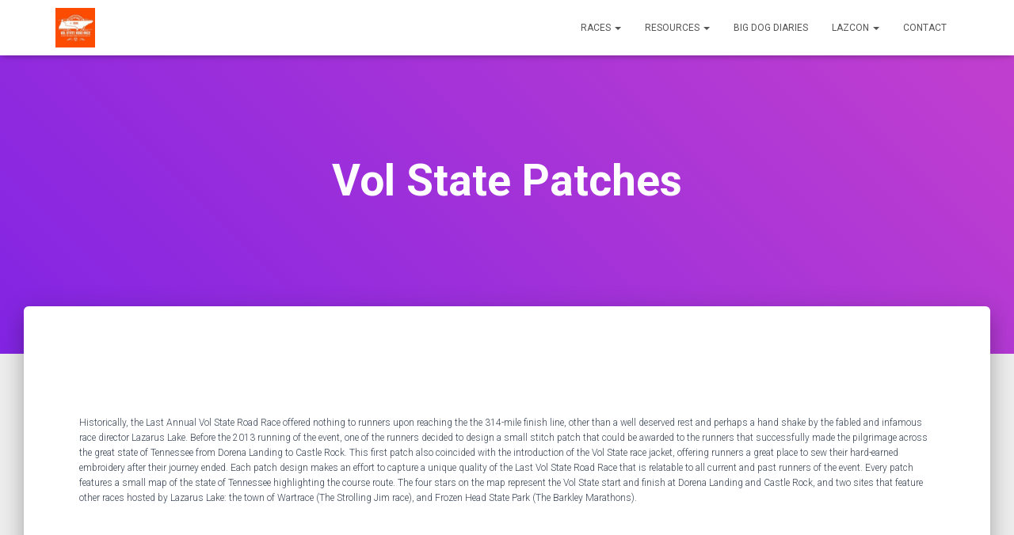

--- FILE ---
content_type: text/css
request_url: https://vacationwithoutacar.com/wp-content/uploads/hurrytimer/css/46874c8524ea20ea.css?ver=6.9
body_size: 954
content:
[class~="hurrytimer-campaign"] {
  line-height: normal;
  text-align: center;
  padding: 10px 0; }
  [class~="hurrytimer-campaign"] * {
    line-height: normal; }

.hurryt-loading {
  display: none !important; }

.hurrytimer-timer {
  display: flex;
  align-items: baseline;
  justify-content: center;
  flex-wrap: wrap; }

.hurrytimer-headline {
  color: #333;
  display: block;
  margin: 5px auto; }

.hurrytimer-timer-block {
  position: relative;
  display: flex;
  margin-right: 5px;
  flex-direction: column;
  align-items: center;
  justify-content: center;
  box-sizing: content-box;
  margin-bottom: 10px;
  margin-left: 5px; }
  .hurrytimer-timer-block:last-child {
    margin-right: 0; }
  .hurrytimer-timer-block:first-child {
    margin-left: 0; }

.hurrytimer-sticky {
  margin: auto !important;
  width: 100%;
  background: #fff;
  left: 0;
  right: 0;
  z-index: 9999;
  position: fixed;
  box-shadow: 1px 1px 2px rgba(0, 0, 0, 0.05); }
  .hurrytimer-sticky.is-off {
    position: relative;
    z-index: 0; }

.admin-bar:not(.wp-admin) .hurrytimer-sticky {
  z-index: 999999; }

.hurrytimer-sticky-inner {
  max-width: 1200px;
  margin: auto;
  text-align: center;
  padding-left: 5px;
  padding-right: 5px; }

.hurrytimer-button {
  display: inline-block;
  text-decoration: none;
  outline: none; }

.hurrytimer-sticky-close {
  right: 10px;
  position: absolute;
  transform: translateY(-50%);
  top: 50%;
  background: none;
  border: none;
  padding: 0;
  margin: 0;
  width: 13px;
  height: 13px;
  cursor: pointer;
  display: flex; }
  .hurrytimer-sticky-close svg {
    fill: #333;
    width: 100%;
    height: 100%; }
  .hurrytimer-sticky-close:hover {
    opacity: 1;
    background: none; }

        .hurrytimer-campaign-3236{
    text-align: center;
    display: block;
    }
    
    .hurrytimer-campaign-3236 .hurrytimer-timer-digit,
    .hurrytimer-campaign-3236 .hurrytimer-timer-sep    {
    color: #f70707;
    display: block;
    font-size: 43px;
    }

    .hurrytimer-campaign-3236 .hurrytimer-timer{
        justify-content:
    center    }

        .hurrytimer-campaign-3236 .hurrytimer-timer-label    {
    font-size: 17px;
    color: #f70707;
    text-transform: lowercase;
    display: block;
    }

    
    
        .hurrytimer-campaign-3236 .hurrytimer-headline    {
    font-size: 35px;
    color: #000000;
        margin-bottom: 22px;

        }

    .hurrytimer-campaign-3236 .hurrytimer-button-wrap{
        margin-top: 5px;

        }
    .hurrytimer-campaign-3236 .hurrytimer-button{
    font-size: 15px;
    color: #ffffff;
    background-color: #000000;
    border-radius: 3px;
    padding: 10px 15px;
    }

    @media(max-width:425px) {
    .hurrytimer-campaign-3236 .hurrytimer-button-wrap,
    .hurrytimer-campaign-3236 .hurrytimer-headline
    {
    margin-left: 0;
    margin-right: 0;
    }
    }
    
        .hurrytimer-campaign-2810{
    text-align: center;
    display: block;
    }
    
    .hurrytimer-campaign-2810 .hurrytimer-timer-digit,
    .hurrytimer-campaign-2810 .hurrytimer-timer-sep    {
    color: #e03c3c;
    display: block;
    font-size: 42px;
    }

    .hurrytimer-campaign-2810 .hurrytimer-timer{
        justify-content:
    center    }

        .hurrytimer-campaign-2810 .hurrytimer-timer-label    {
    font-size: 17px;
    color: #000000;
    text-transform: uppercase;
    display: block;
    }

    
    
        .hurrytimer-campaign-2810 .hurrytimer-headline    {
    font-size: 29px;
    color: #000000;
        margin-bottom: 17px;

        }

    .hurrytimer-campaign-2810 .hurrytimer-button-wrap{
        margin-top: 5px;

        }
    .hurrytimer-campaign-2810 .hurrytimer-button{
    font-size: 15px;
    color: #ffffff;
    background-color: #000000;
    border-radius: 3px;
    padding: 10px 15px;
    }

    @media(max-width:425px) {
    .hurrytimer-campaign-2810 .hurrytimer-button-wrap,
    .hurrytimer-campaign-2810 .hurrytimer-headline
    {
    margin-left: 0;
    margin-right: 0;
    }
    }
    




